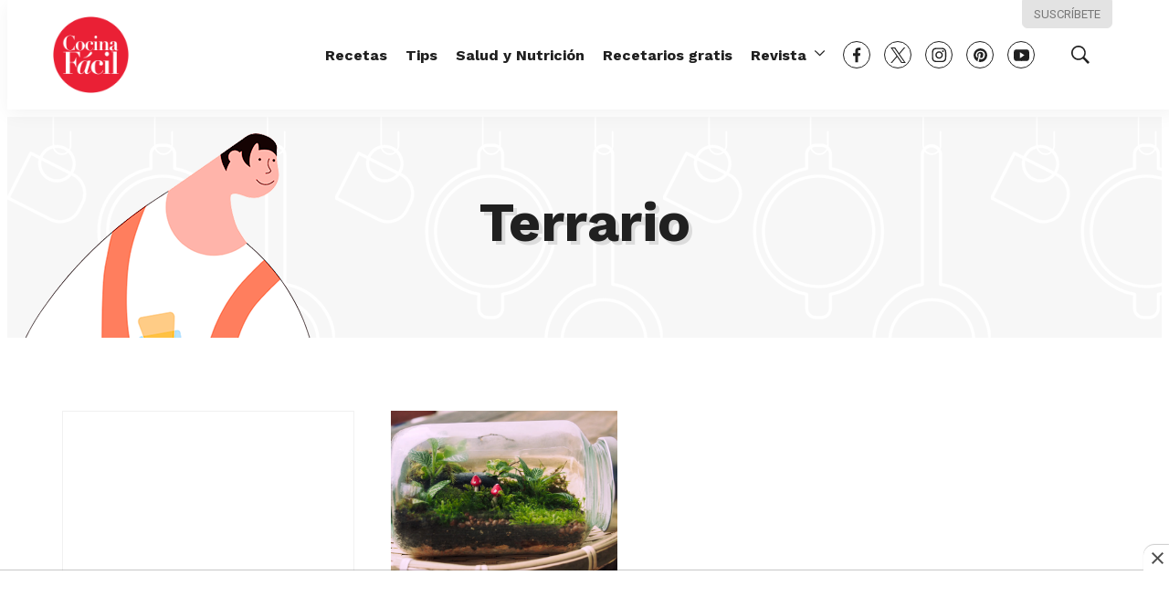

--- FILE ---
content_type: text/html; charset=utf-8
request_url: https://www.google.com/recaptcha/api2/aframe
body_size: 268
content:
<!DOCTYPE HTML><html><head><meta http-equiv="content-type" content="text/html; charset=UTF-8"></head><body><script nonce="ogBLDxkqkHydrBw-bGVq0Q">/** Anti-fraud and anti-abuse applications only. See google.com/recaptcha */ try{var clients={'sodar':'https://pagead2.googlesyndication.com/pagead/sodar?'};window.addEventListener("message",function(a){try{if(a.source===window.parent){var b=JSON.parse(a.data);var c=clients[b['id']];if(c){var d=document.createElement('img');d.src=c+b['params']+'&rc='+(localStorage.getItem("rc::a")?sessionStorage.getItem("rc::b"):"");window.document.body.appendChild(d);sessionStorage.setItem("rc::e",parseInt(sessionStorage.getItem("rc::e")||0)+1);localStorage.setItem("rc::h",'1769204757233');}}}catch(b){}});window.parent.postMessage("_grecaptcha_ready", "*");}catch(b){}</script></body></html>

--- FILE ---
content_type: application/javascript; charset=utf-8
request_url: https://fundingchoicesmessages.google.com/f/AGSKWxVcmv4ugXggQzazxD7aDwjK6w_ampAqnKHkfT4c4q18rGUp1inZnn4KxllE4A0m5dUbaMdDO1Bj7yfIfyoQAM9aE-De8JHGtw9zzHH-_f03JUKNQQ2r0NfvV5HoXcpkk9epC-B-IOgy-3ZZpLHzLxJwudpeF6XK-NrjPm0cp2m_TZ5UP4UybNJR6JvQ/_/adscale1./nflads./pgad.-ads/video./nymag_ads.
body_size: -1288
content:
window['461e5f08-81d2-4bdb-8292-8b79ba550231'] = true;

--- FILE ---
content_type: text/plain; charset=UTF-8
request_url: https://at.teads.tv/fpc?analytics_tag_id=PUB_25867&tfpvi=&gdpr_status=22&gdpr_reason=220&gdpr_consent=&ccpa_consent=&shared_ids=&sv=d656f4a&
body_size: 52
content:
ZTU3ODdiZWQtY2E1Zi00YTA2LWE0MDctODBhNmU2YzhlMDhlIzAw